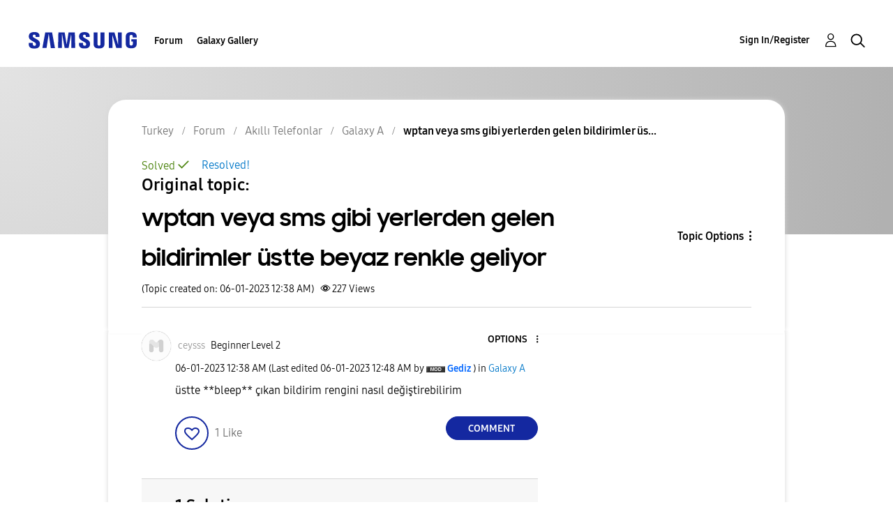

--- FILE ---
content_type: text/html; charset=UTF-8
request_url: https://r2.community.samsung.com/t5/Galaxy-A/wptan-veya-sms-gibi-yerlerden-gelen-bildirimler-%C3%BCstte-beyaz/m-p/13929995/highlight/true
body_size: 1876
content:
<!DOCTYPE html>
<html lang="en">
<head>
    <meta charset="utf-8">
    <meta name="viewport" content="width=device-width, initial-scale=1">
    <title></title>
    <style>
        body {
            font-family: "Arial";
        }
    </style>
    <script type="text/javascript">
    window.awsWafCookieDomainList = [];
    window.gokuProps = {
"key":"AQIDAHjcYu/GjX+QlghicBgQ/7bFaQZ+m5FKCMDnO+vTbNg96AH8rhIMJ+z/0ZlnwNGCUsFTAAAAfjB8BgkqhkiG9w0BBwagbzBtAgEAMGgGCSqGSIb3DQEHATAeBglghkgBZQMEAS4wEQQM0xF1depSHZO07bzbAgEQgDtkDWjfu/iA1FFovrm1DbICsUAV04yfVyp7MT61DYp7EWM6jDnLUg9RkBp27QieKrX3EpH4gWzcP8WQoA==",
          "iv":"D549VwFFdgAAAQQM",
          "context":"GtUmQS0o639PJriwpjZA0trOizpJ1YJsPQrxahDwa+JKXFMcJA/o1J1NZS2gkvMfDwbZ1sHR1aqBORHz54rqXAm3DYmkBlwTZplLCiZowWh3+C1C1YhG6P2sagOKGOXOUDsxFyIqgbNHlX+K+55p8monmna9tLvHSYcatlnxE6hWkP7IieiqunJQizOvFigc3WExw6jgGwWcEAmdGmuhOG77+/hBzcTycBbGQ+78TDpiGMH0rw2d0FVzJaPsnP87QIEp97PaM23dI4n5/MnGga/YvvyMQuLO7Mw+cZsToaAiU6su6UUZzRXkWAWa6N6DKtc+5WCA8x2y/rTgLhTYCHQ9bFAv5AludZt7ERnrTnkC5J48T9G27Ij3nzhFrhcKARpLWjSX0boKeX7GMVigS+AW1UA46QwWF/zT"
};
    </script>
    <script src="https://bc0439715fa6.967eb88d.us-east-2.token.awswaf.com/bc0439715fa6/e566d069acb5/9c5f3411fe12/challenge.js"></script>
</head>
<body>
    <div id="challenge-container"></div>
    <script type="text/javascript">
        AwsWafIntegration.saveReferrer();
        AwsWafIntegration.checkForceRefresh().then((forceRefresh) => {
            if (forceRefresh) {
                AwsWafIntegration.forceRefreshToken().then(() => {
                    window.location.reload(true);
                });
            } else {
                AwsWafIntegration.getToken().then(() => {
                    window.location.reload(true);
                });
            }
        });
    </script>
    <noscript>
        <h1>JavaScript is disabled</h1>
        In order to continue, we need to verify that you're not a robot.
        This requires JavaScript. Enable JavaScript and then reload the page.
    </noscript>
</body>
</html>